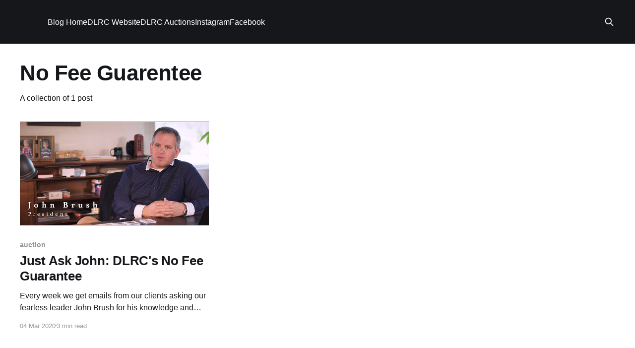

--- FILE ---
content_type: text/html; charset=utf-8
request_url: https://blog.davidlawrence.com/tag/no-fee-guarentee/
body_size: 2692
content:
<!DOCTYPE html>
<html lang="en">
<head>

    <title>No Fee Guarentee</title>
    <meta charset="utf-8" />
    <meta http-equiv="X-UA-Compatible" content="IE=edge" />
    <meta name="HandheldFriendly" content="True" />
    <meta name="viewport" content="width=device-width, initial-scale=1.0" />
    
    <link rel="preload" as="style" href="https://blog.davidlawrence.com/assets/built/screen.css?v=1ed61428cb" />
    <link rel="preload" as="script" href="https://blog.davidlawrence.com/assets/built/casper.js?v=1ed61428cb" />

    <link rel="stylesheet" type="text/css" href="https://blog.davidlawrence.com/assets/built/screen.css?v=1ed61428cb" />

    <link rel="icon" href="https://blog.davidlawrence.com/content/images/size/w256h256/2020/02/DL-shirt_500x500.png" type="image/png">
    <link rel="canonical" href="https://blog.davidlawrence.com/tag/no-fee-guarentee/">
    <meta name="referrer" content="no-referrer-when-downgrade">
    
    <meta property="og:type" content="website">
    <meta property="og:title" content="No Fee Guarentee">
    <meta property="og:description" content="Learn about fascinating historical coins and the industry behind them! Read about DLRC upcoming auctions!">
    <meta property="og:url" content="https://blog.davidlawrence.com/tag/no-fee-guarentee/">
    <meta property="og:image" content="https://blog.davidlawrence.com/content/images/size/w1200/2020/02/DL-Blog1--1-.jpg">
    <meta property="article:publisher" content="https://www.facebook.com/DavidLawrenceRareCoins">
    <meta name="twitter:card" content="summary_large_image">
    <meta name="twitter:title" content="No Fee Guarentee">
    <meta name="twitter:description" content="Learn about fascinating historical coins and the industry behind them! Read about DLRC upcoming auctions!">
    <meta name="twitter:url" content="https://blog.davidlawrence.com/tag/no-fee-guarentee/">
    <meta name="twitter:image" content="https://blog.davidlawrence.com/content/images/size/w1200/2020/02/DL-Blog1--1-.jpg">
    <meta name="twitter:site" content="@davidlawrencerc">
    <meta property="og:image:width" content="1200">
    <meta property="og:image:height" content="291">
    
    <script type="application/ld+json">
{
    "@context": "https://schema.org",
    "@type": "Series",
    "publisher": {
        "@type": "Organization",
        "name": "",
        "url": "https://blog.davidlawrence.com/",
        "logo": {
            "@type": "ImageObject",
            "url": "https://blog.davidlawrence.com/content/images/size/w256h256/2020/02/DL-shirt_500x500.png",
            "width": 60,
            "height": 60
        }
    },
    "url": "https://blog.davidlawrence.com/tag/no-fee-guarentee/",
    "name": "No Fee Guarentee",
    "mainEntityOfPage": "https://blog.davidlawrence.com/tag/no-fee-guarentee/"
}
    </script>

    <meta name="generator" content="Ghost 6.13">
    <link rel="alternate" type="application/rss+xml" title="" href="https://blog.davidlawrence.com/rss/">
    
    <script defer src="https://cdn.jsdelivr.net/ghost/sodo-search@~1.8/umd/sodo-search.min.js" data-key="54048c03522457a6617be04b17" data-styles="https://cdn.jsdelivr.net/ghost/sodo-search@~1.8/umd/main.css" data-sodo-search="https://davidlawrence.ghost.io/" data-locale="en" crossorigin="anonymous"></script>
    
    <link href="https://blog.davidlawrence.com/webmentions/receive/" rel="webmention">
    <script defer src="/public/cards.min.js?v=1ed61428cb"></script>
    <link rel="stylesheet" type="text/css" href="/public/cards.min.css?v=1ed61428cb">
    <script defer src="/public/ghost-stats.min.js?v=1ed61428cb" data-stringify-payload="false" data-datasource="analytics_events" data-storage="localStorage" data-host="https://blog.davidlawrence.com/.ghost/analytics/api/v1/page_hit"  tb_site_uuid="8dff805d-57dc-4d3a-8e92-bbafb1fe022a" tb_post_uuid="undefined" tb_post_type="null" tb_member_uuid="undefined" tb_member_status="undefined"></script><style>:root {--ghost-accent-color: #15171A;}</style>

</head>
<body class="tag-template tag-no-fee-guarentee is-head-left-logo has-cover">
<div class="viewport">

    <header id="gh-head" class="gh-head outer">
        <div class="gh-head-inner inner">
            <div class="gh-head-brand">
                <a class="gh-head-logo no-image" href="https://blog.davidlawrence.com">
                        
                </a>
                <button class="gh-search gh-icon-btn" aria-label="Search this site" data-ghost-search><svg xmlns="http://www.w3.org/2000/svg" fill="none" viewBox="0 0 24 24" stroke="currentColor" stroke-width="2" width="20" height="20"><path stroke-linecap="round" stroke-linejoin="round" d="M21 21l-6-6m2-5a7 7 0 11-14 0 7 7 0 0114 0z"></path></svg></button>
                <button class="gh-burger" aria-label="Main Menu"></button>
            </div>

            <nav class="gh-head-menu">
                <ul class="nav">
    <li class="nav-blog-home"><a href="https://blog.davidlawrence.com/">Blog Home</a></li>
    <li class="nav-dlrc-website"><a href="http://www.davidlawrence.com">DLRC Website</a></li>
    <li class="nav-dlrc-auctions"><a href="https://davidlawrence.com/auctions?">DLRC Auctions</a></li>
    <li class="nav-instagram"><a href="https://www.instagram.com/davidlawrencerarecoins">Instagram</a></li>
    <li class="nav-facebook"><a href="https://www.facebook.com/davidlawrencerarecoins">Facebook</a></li>
</ul>

            </nav>

            <div class="gh-head-actions">
                        <button class="gh-search gh-icon-btn" aria-label="Search this site" data-ghost-search><svg xmlns="http://www.w3.org/2000/svg" fill="none" viewBox="0 0 24 24" stroke="currentColor" stroke-width="2" width="20" height="20"><path stroke-linecap="round" stroke-linejoin="round" d="M21 21l-6-6m2-5a7 7 0 11-14 0 7 7 0 0114 0z"></path></svg></button>
            </div>
        </div>
    </header>

    <div class="site-content">
        
<main id="site-main" class="site-main outer">
<div class="inner posts">
    <div class="post-feed">

        <section class="post-card post-card-large">


            <div class="post-card-content">
            <div class="post-card-content-link">
                <header class="post-card-header">
                    <h2 class="post-card-title">No Fee Guarentee</h2>
                </header>
                <div class="post-card-excerpt">
                        A collection of 1 post
                </div>
            </div>
            </div>

        </section>

            
<article class="post-card post tag-auction tag-no-fee-guarentee tag-consignment tag-john-brush tag-just-ask-john">

    <a class="post-card-image-link" href="/just-ask-john-dlrc-fees/">

        <img class="post-card-image"
            srcset="/content/images/size/w300/2020/03/Capture---50-.png 300w,
                    /content/images/size/w600/2020/03/Capture---50-.png 600w,
                    /content/images/size/w1000/2020/03/Capture---50-.png 1000w,
                    /content/images/size/w2000/2020/03/Capture---50-.png 2000w"
            sizes="(max-width: 1000px) 400px, 800px"
            src="/content/images/size/w600/2020/03/Capture---50-.png"
            alt="Just Ask John: DLRC&#x27;s No Fee Guarantee"
            loading="lazy"
        />


    </a>

    <div class="post-card-content">

        <a class="post-card-content-link" href="/just-ask-john-dlrc-fees/">
            <header class="post-card-header">
                <div class="post-card-tags">
                        <span class="post-card-primary-tag">auction</span>
                </div>
                <h2 class="post-card-title">
                    Just Ask John: DLRC&#x27;s No Fee Guarantee
                </h2>
            </header>
                <div class="post-card-excerpt">Every week we get emails from our clients asking our fearless leader John Brush
for his knowledge and opinions on a wide range of issues within the coin
industry. Last week, John expressed his thoughts on underrated coins
[https://blog.davidlawrence.com/just-ask-john-what-makes-a-coin-underrated/] and their place in
the coin industry.</div>
        </a>

        <footer class="post-card-meta">
            <time class="post-card-meta-date" datetime="2020-03-04">04 Mar 2020</time>
                <span class="post-card-meta-length">3 min read</span>
        </footer>

    </div>

</article>

    </div>

    <nav class="pagination">
    <span class="page-number">Page 1 of 1</span>
</nav>

    
</div>
</main>

    </div>

    <footer class="site-footer outer">
        <div class="inner">
            <section class="copyright"><a href="https://blog.davidlawrence.com"></a> &copy; 2026</section>
            <nav class="site-footer-nav">
                
            </nav>
            <div class="gh-powered-by"><a href="https://ghost.org/" target="_blank" rel="noopener">Powered by Ghost</a></div>
        </div>
    </footer>

</div>


<script
    src="https://code.jquery.com/jquery-3.5.1.min.js"
    integrity="sha256-9/aliU8dGd2tb6OSsuzixeV4y/faTqgFtohetphbbj0="
    crossorigin="anonymous">
</script>
<script src="https://blog.davidlawrence.com/assets/built/casper.js?v=1ed61428cb"></script>
<script>
$(document).ready(function () {
    // Mobile Menu Trigger
    $('.gh-burger').click(function () {
        $('body').toggleClass('gh-head-open');
    });
    // FitVids - Makes video embeds responsive
    $(".gh-content").fitVids();
});
</script>



</body>
</html>
